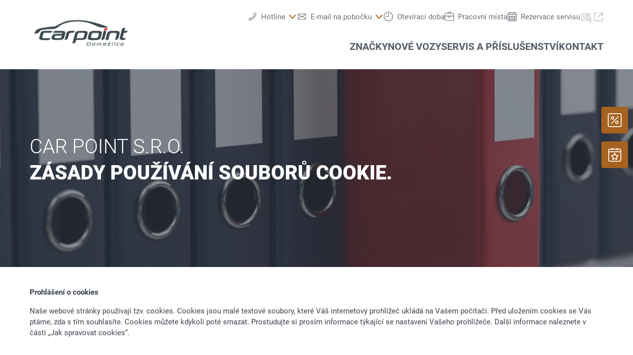

--- FILE ---
content_type: application/x-javascript
request_url: https://phs.my.onetrust.eu/cdn/cookies/consent/262317ee-a164-40ee-8423-2f727f787bf5/9b43afeb-f967-41b4-a10f-f4b60e20099a/cs.json
body_size: 12394
content:
{"DomainData":{"pclifeSpanYr":"Rok","pclifeSpanYrs":"Roky","pclifeSpanSecs":"Několik sekund","pclifeSpanWk":"Týden","pclifeSpanWks":"Týdny","pccontinueWithoutAcceptText":"Pokračovat bez přijetí","pccloseButtonType":"Icon","MainText":"Centrum předvoleb ochrany osobních údajů","MainInfoText":"Při návštěvě jakékoli webové stránky je pravděpodobné, že stránka získá nebo uloží  informace na vašem prohlížeči, a to většinou ve formě souborů cookie. Můžou to být informace týkající se vás, vašich preferencí a zařízení, které používáte. Většinou to slouží k vylepšování stránky, aby fungovala podle vašich očekávání. Informace vás zpravidla neidentifikují jako jednotlivce, ale celkově mohou pomoci přizpůsobovat prostředí vašim potřebám. Respektujeme vaše právo na soukromí, a proto se můžete rozhodnout, že některé soubory cookie nebudete akceptovat. Když kliknete na různé tituly, dozvíte se více a budete moci nastavení změnit. Nezapomínejte ale na to, že zablokováním některých souborů cookie můžete ovlivnit, jak stránka funguje a jaké služby jsou vám nabízeny.","AboutText":"Více informací","AboutCookiesText":"Vaše soukromí","ConfirmText":"Povolit vše","AllowAllText":"Uložit nastavení","CookiesUsedText":"Používané soubory cookie","CookiesDescText":"Popis","AboutLink":"https://cookiepedia.co.uk/giving-consent-to-cookies","ActiveText":"Aktivní","AlwaysActiveText":"Vždy aktivní","AlwaysInactiveText":"Vždy neaktivní","PCShowAlwaysActiveToggle":true,"AlertNoticeText":"Když kliknete na „Přijmout všechny soubory cookie“, poskytnete tím souhlas k jejich ukládání na vašem zařízení, což pomáhá s navigací na stránce, s analýzou využití dat a s našimi marketingovými snahami. ","AlertCloseText":"Zavřít","AlertMoreInfoText":"Nastavení souborů cookie","AlertMoreInfoTextDialog":"Nastavení souborů cookie, Otevře dialogové okno centra předvoleb","CookieSettingButtonText":"Nastavení souborů cookie","AlertAllowCookiesText":"Přijmout všechny soubory cookie","CloseShouldAcceptAllCookies":false,"LastReconsentDate":null,"BannerTitle":"","ForceConsent":true,"BannerPushesDownPage":false,"InactiveText":"Neaktivní","CookiesText":"Soubory cookie","CategoriesText":"Podskupina souborů cookie","IsLifespanEnabled":false,"LifespanText":"Životnost","VendorLevelOptOut":false,"HasScriptArchive":false,"BannerPosition":"default","PreferenceCenterPosition":"left","PreferenceCenterConfirmText":"Potvrdit moje volby","VendorListText":"Seznam dodavatelů IAB","ThirdPartyCookieListText":"Podrobnosti souborů cookie","PreferenceCenterManagePreferencesText":"Řízení předvoleb poskytování souhlasu","PreferenceCenterMoreInfoScreenReader":"Otevírá se na nové záložce.","CookieListTitle":"Seznam souborů cookie","CookieListDescription":"Soubor cookie je malý datový soubor (textový soubor), který se ukládá v prohlížeči zařízení, když návštěvník vstoupí na stránku, a shromažďuje informace, jako je jazyková předvolba nebo přihlašovací údaje uživatele. Tyto soubory cookie pocházejí od nás a nazýváme je vlastní soubory cookie. Používáme také soubory cookie třetích stran, které pocházejí z jiné domény, než je doména stránky, jež jste navštívili, a které používáme za účelem reklamy a propagace. Soubory cookie a další technologie sledování používáme z následujících důvodů:","Groups":[{"ShowInPopup":true,"ShowInPopupNonIAB":true,"ShowSDKListLink":true,"Order":"1","OptanonGroupId":"C0001","Parent":"","ShowSubgroup":true,"ShowSubGroupDescription":true,"ShowSubgroupToggle":false,"AlwaysShowCategory":false,"GroupDescription":"Jsou nezbytné k tomu, aby web fungoval, takže není možné je vypnout. Většinou jsou nastavené jako odezva na akce, které jste provedli, jako je požadavek služeb týkajících se bezpečnostních nastavení, přihlašování, vyplňování formulářů atp. Prohlížeč můžete nastavit tak, aby blokoval soubory cookie nebo o nich posílal upozornění. Mějte na paměti, že některé stránky bez těchto souborů nebudou fungovat. Tyto soubory cookie neukládají žádně osobní identifikovatelné informace.","GroupDescriptionOTT":"Jsou nezbytné k tomu, aby web fungoval, takže není možné je vypnout. Většinou jsou nastavené jako odezva na akce, které jste provedli, jako je požadavek služeb týkajících se bezpečnostních nastavení, přihlašování, vyplňování formulářů atp. Prohlížeč můžete nastavit tak, aby blokoval soubory cookie nebo o nich posílal upozornění. Mějte na paměti, že některé stránky bez těchto souborů nebudou fungovat. Tyto soubory cookie neukládají žádně osobní identifikovatelné informace.","GroupNameMobile":"Naprosto nezbytné soubory cookie","GroupNameOTT":"Naprosto nezbytné soubory cookie","GroupName":"Naprosto nezbytné soubory cookie","IsIabPurpose":false,"GeneralVendorsIds":[],"FirstPartyCookies":[{"id":"df7b6f84-68d1-4eb8-a1e8-5052c51eeaa7","Name":"OptanonConsent","Host":".carpoint-domazlice.porschegroup.cz","IsSession":false,"Length":"365","description":"Tento soubor cookie je nastaven řešením dodržování předpisů souborů cookie od společnosti OneTrust. Ukládá informace o kategoriích souborů cookie, které web používá, a o tom, zda návštěvníci udělili nebo stáhli souhlas s používáním každé kategorie. To umožňuje vlastníkům stránek zabránit nastavení souborů cookie v každé kategorii v prohlížeči uživatelů, pokud není udělen souhlas. Cookie má normální životnost jednoho roku, takže vracející se návštěvníci webu budou mít své preference zapamatovány. Neobsahuje žádné informace, které by mohly identifikovat návštěvníka webu.","thirdPartyDescription":null,"patternKey":null,"thirdPartyKey":null,"firstPartyKey":null,"DurationType":1,"category":null,"isThirdParty":false},{"id":"759376bf-1bc1-43af-9d61-f1ffd4d42644","Name":"OptanonAlertBoxClosed","Host":".carpoint-domazlice.porschegroup.cz","IsSession":false,"Length":"365","description":"Tento soubor cookie je nastaven webovými stránkami pomocí určitých verzí řešení dodržování zásad používání souborů cookie od společnosti OneTrust.  Je nastavena poté, co návštěvníci viděli oznámení o informace o souborech cookie a v některých případech pouze tehdy, když aktivně uzavřou oznámení.  Umožňuje webovým stránkám nezobrazovat zprávu uživateli více než jednou.  Soubor cookie má životnost jeden rok a neobsahuje žádné osobní údaje.","thirdPartyDescription":null,"patternKey":null,"thirdPartyKey":null,"firstPartyKey":null,"DurationType":1,"category":null,"isThirdParty":false}],"Hosts":[],"PurposeId":"25B96B44-E37F-419C-91A6-EC35A89AA104","CustomGroupId":"C0001","GroupId":"2b5f8d22-f3ca-47b2-be7a-afecdc41e666","Status":"always active","IsDntEnabled":false,"Type":"COOKIE","DescriptionLegal":"","IabIllustrations":[],"HasLegIntOptOut":false,"HasConsentOptOut":true,"IsGpcEnabled":false,"VendorServices":null,"TrackingTech":null},{"ShowInPopup":true,"ShowInPopupNonIAB":true,"ShowSDKListLink":true,"Order":"2","OptanonGroupId":"C0002","Parent":"","ShowSubgroup":true,"ShowSubGroupDescription":true,"ShowSubgroupToggle":false,"AlwaysShowCategory":false,"GroupDescription":"Pomáhají sledovat počet návštěvníků a také z jakého zdroje provoz pochází, což nám umožňuje zlepšovat výkon stránky. Můžeme s nimi určovat, které stránky jsou nejoblíbenější a které nejsou oblíbené, a také sledovat, jakým způsobem se návštěvníci na webu pohybují. Všechny informace, které soubory cookie shromažďují, jsou souhrnné a anonymní. Pokud soubory cookie nepovolíte, nebudeme vědět, kdy jste navštívili naši stránku.","GroupDescriptionOTT":"Pomáhají sledovat počet návštěvníků a také z jakého zdroje provoz pochází, což nám umožňuje zlepšovat výkon stránky. Můžeme s nimi určovat, které stránky jsou nejoblíbenější a které nejsou oblíbené, a také sledovat, jakým způsobem se návštěvníci na webu pohybují. Všechny informace, které soubory cookie shromažďují, jsou souhrnné a anonymní. Pokud soubory cookie nepovolíte, nebudeme vědět, kdy jste navštívili naši stránku.","GroupNameMobile":"Soubory cookie pro zvýšení výkonu","GroupNameOTT":"Soubory cookie pro zvýšení výkonu","GroupName":"Soubory cookie pro zvýšení výkonu","IsIabPurpose":false,"GeneralVendorsIds":[],"FirstPartyCookies":[{"id":"6d303549-3ed1-46c3-a74f-4fafd94ba068","Name":"_gid","Host":"porschegroup.cz","IsSession":false,"Length":"1","description":"Tento název souboru cookie je přidružen k službě Google Universal Analytics. Zdá se, že se jedná o nový soubor cookie a od jara 2017 nejsou od společnosti Google k dispozici žádné informace.  Zdá se, že ukládá a aktualizuje jedinečnou hodnotu pro každou navštívenou stránku.","thirdPartyDescription":"_gid","patternKey":"_gid","thirdPartyKey":"Pattern|_gid","firstPartyKey":"Cookie_gid,Pattern|_gid","DurationType":1,"category":null,"isThirdParty":false},{"id":"2ee2690c-f212-45c0-a88e-0ca92bb95129","Name":"utag_main","Host":"porschegroup.cz","IsSession":false,"Length":"365","description":"Tento název souboru cookie je spojen s datovou platformou Tealium a používá se pro webovou analýzu.","thirdPartyDescription":null,"patternKey":null,"thirdPartyKey":null,"firstPartyKey":null,"DurationType":1,"category":null,"isThirdParty":false},{"id":"69eabd96-f707-4025-aeac-c0e681b5bfa6","Name":"_ga","Host":"porschegroup.cz","IsSession":false,"Length":"399","description":"Tento název souboru cookie je spojen se službou Google Universal Analytics - což je významná aktualizace běžně používané analytické služby společnosti Google. Tento soubor cookie se používá k rozlišení jedinečných uživatelů přiřazením náhodně generovaného čísla jako identifikátoru klienta. Je součástí každé žádosti o stránku na webu a slouží k výpočtu dat návštěvníků, relací a kampaní pro sestavy analýzy webů.  Ve výchozím nastavení je nastavena na vypršení platnosti po 2 letech, i když je vlastníků webových stránek přizpůsobitelná.","thirdPartyDescription":"_ga","patternKey":"_ga","thirdPartyKey":"Pattern|_ga","firstPartyKey":"Cookie_ga,Pattern|_ga","DurationType":1,"category":null,"isThirdParty":false}],"Hosts":[],"PurposeId":"AA5CDD11-C237-47CC-9754-7A4641317500","CustomGroupId":"C0002","GroupId":"86c6d29c-e8bf-43d4-9a0b-71d84cd09cbf","Status":"inactive","IsDntEnabled":false,"Type":"COOKIE","DescriptionLegal":"","IabIllustrations":[],"HasLegIntOptOut":false,"HasConsentOptOut":true,"IsGpcEnabled":false,"VendorServices":null,"TrackingTech":null},{"ShowInPopup":true,"ShowInPopupNonIAB":true,"ShowSDKListLink":true,"Order":"3","OptanonGroupId":"C0003","Parent":"","ShowSubgroup":true,"ShowSubGroupDescription":true,"ShowSubgroupToggle":false,"AlwaysShowCategory":false,"GroupDescription":"S těmito soubory cookie je stránka výkonnější a osobnější. Můžeme je nastavovat my nebo poskytovatelé třetí strany, jejichž služby na stránkách používáme. Pokud soubory cookie nepovolíte, je možné, že některé nebo všechny tyto služby nebudou fungovat správně.","GroupDescriptionOTT":"S těmito soubory cookie je stránka výkonnější a osobnější. Můžeme je nastavovat my nebo poskytovatelé třetí strany, jejichž služby na stránkách používáme. Pokud soubory cookie nepovolíte, je možné, že některé nebo všechny tyto služby nebudou fungovat správně.","GroupNameMobile":"Soubory cookie pro lepší funkčnost","GroupNameOTT":"Soubory cookie pro lepší funkčnost","GroupName":"Soubory cookie pro lepší funkčnost","IsIabPurpose":false,"GeneralVendorsIds":[],"FirstPartyCookies":[],"Hosts":[],"PurposeId":"9F45D05E-E286-4665-B99F-BE08B25280DB","CustomGroupId":"C0003","GroupId":"dab420c7-ddb0-4684-8821-ab1a5f88e912","Status":"inactive","IsDntEnabled":false,"Type":"COOKIE","DescriptionLegal":"","IabIllustrations":[],"HasLegIntOptOut":false,"HasConsentOptOut":true,"IsGpcEnabled":false,"VendorServices":null,"TrackingTech":null},{"ShowInPopup":true,"ShowInPopupNonIAB":true,"ShowSDKListLink":true,"Order":"7","OptanonGroupId":"C0005","Parent":"","ShowSubgroup":true,"ShowSubGroupDescription":true,"ShowSubgroupToggle":false,"AlwaysShowCategory":false,"GroupDescription":"Soubory cookie jsou nastavovány službami sociálních médií, které jsme na stránku přidali, abyste náš obsah mohli sdílet s přáteli a dalšími sítěmi. Mají schopnost sledovat prohlížeč i na jiných stránkách a budovat profil s přehledem vašich zájmů. Může to mít vliv na obsah a zprávy, které se zobrazí na dalších stránkách, jež navštívíte. Pokud tyto soubory cookie nepovolíte, je možné, že se vám nezobrazí tyto nástroje na sdílení, anebo nebudou funkční.","GroupDescriptionOTT":"Soubory cookie jsou nastavovány službami sociálních médií, které jsme na stránku přidali, abyste náš obsah mohli sdílet s přáteli a dalšími sítěmi. Mají schopnost sledovat prohlížeč i na jiných stránkách a budovat profil s přehledem vašich zájmů. Může to mít vliv na obsah a zprávy, které se zobrazí na dalších stránkách, jež navštívíte. Pokud tyto soubory cookie nepovolíte, je možné, že se vám nezobrazí tyto nástroje na sdílení, anebo nebudou funkční.","GroupNameMobile":"Soubory cookie sociálních sítí","GroupNameOTT":"Soubory cookie sociálních sítí","GroupName":"Soubory cookie sociálních sítí","IsIabPurpose":false,"GeneralVendorsIds":[],"FirstPartyCookies":[],"Hosts":[],"PurposeId":"2FCCE430-68FC-4AEE-A5FF-CF1B92455382","CustomGroupId":"C0005","GroupId":"33f87d6a-5ab9-4c39-8be1-c0f852b505f5","Status":"inactive","IsDntEnabled":false,"Type":"COOKIE","DescriptionLegal":"","IabIllustrations":[],"HasLegIntOptOut":false,"HasConsentOptOut":true,"IsGpcEnabled":false,"VendorServices":null,"TrackingTech":null},{"ShowInPopup":true,"ShowInPopupNonIAB":true,"ShowSDKListLink":true,"Order":"8","OptanonGroupId":"C0004","Parent":"","ShowSubgroup":true,"ShowSubGroupDescription":true,"ShowSubgroupToggle":false,"AlwaysShowCategory":false,"GroupDescription":"Tyto soubory cookie mohou na naší stránce nastavovat partneři z reklamy. Mohou je používat na vytváření profilů o vašich zájmech a podle nich vám zobrazovat reklamy i na jiných stránkách. Neukládají ale vaše osobní informace přímo, nýbrž přes jedinečné identifikátory prohlížeče a internetového zařízení. Pokud je nepovolíte, bude se vám zobrazovat na stránkách méně cílená propagace.","GroupDescriptionOTT":"Tyto soubory cookie mohou na naší stránce nastavovat partneři z reklamy. Mohou je používat na vytváření profilů o vašich zájmech a podle nich vám zobrazovat reklamy i na jiných stránkách. Neukládají ale vaše osobní informace přímo, nýbrž přes jedinečné identifikátory prohlížeče a internetového zařízení. Pokud je nepovolíte, bude se vám zobrazovat na stránkách méně cílená propagace.","GroupNameMobile":"Cílené soubory cookie","GroupNameOTT":"Cílené soubory cookie","GroupName":"Cílené soubory cookie","IsIabPurpose":false,"GeneralVendorsIds":[],"FirstPartyCookies":[],"Hosts":[],"PurposeId":"C42FA7F4-A6DC-4A56-933A-264FA679E920","CustomGroupId":"C0004","GroupId":"c2fca49c-35c3-4e69-a715-70416cf08e5c","Status":"inactive","IsDntEnabled":false,"Type":"COOKIE","DescriptionLegal":"","IabIllustrations":[],"HasLegIntOptOut":false,"HasConsentOptOut":true,"IsGpcEnabled":false,"VendorServices":null,"TrackingTech":null},{"ShowInPopup":true,"ShowInPopupNonIAB":true,"ShowSDKListLink":true,"Order":"9","OptanonGroupId":"C0008","Parent":"","ShowSubgroup":true,"ShowSubGroupDescription":true,"ShowSubgroupToggle":false,"AlwaysShowCategory":false,"GroupDescription":"Komfort-Cookies (inkl. US-Anbieter) - TBO DE","GroupDescriptionOTT":"Komfort-Cookies (inkl. US-Anbieter) - TBO DE","GroupNameMobile":"Komfort-Cookies (inkl. US-Anbieter)","GroupNameOTT":"Komfort-Cookies (inkl. US-Anbieter)","GroupName":"Komfort-Cookies (inkl. US-Anbieter)","IsIabPurpose":false,"GeneralVendorsIds":[],"FirstPartyCookies":[],"Hosts":[],"PurposeId":"7ABC0386-AA31-4748-ADAD-45B22FADC910","CustomGroupId":"C0008","GroupId":"b60b031c-4fff-4431-a23d-acd2c455043f","Status":"inactive","IsDntEnabled":false,"Type":"COOKIE","DescriptionLegal":"","IabIllustrations":[],"HasLegIntOptOut":false,"HasConsentOptOut":true,"IsGpcEnabled":false,"VendorServices":null,"TrackingTech":null}],"Language":{"Culture":"cs"},"ShowPreferenceCenterCloseButton":false,"CustomJs":"","LifespanTypeText":"Relace","LifespanDurationText":"","CloseText":"Zavřít centrum preferencí","BannerCloseButtonText":"Zavřít","AddLinksToCookiepedia":false,"showBannerCloseButton":false,"AlertLayout":"bottom","ShowAlertNotice":true,"IsConsentLoggingEnabled":true,"IsIabEnabled":false,"IsIabThirdPartyCookieEnabled":false,"ScrollCloseBanner":false,"OnClickCloseBanner":false,"NextPageCloseBanner":false,"AcceptAllCookies":false,"ConsentModel":"opt-in","VendorConsentModel":"opt-out","Vendors":[],"OverriddenVendors":{},"OverridenGoogleVendors":null,"publisher":{"restrictions":{}},"ScrollAcceptAllCookies":false,"OnClickAcceptAllCookies":false,"NextPageAcceptAllCookies":false,"Flat":false,"FloatingFlat":false,"FloatingRoundedCorner":false,"FloatingRoundedIcon":false,"FloatingRounded":false,"CenterRounded":false,"Center":false,"Panel":true,"Popup":false,"List":false,"Tab":false,"ChoicesBanner":true,"NoBanner":false,"BannerIABPartnersLink":"","BannerPurposeTitle":"","BannerPurposeDescription":"","BannerFeatureTitle":"","BannerFeatureDescription":"","BannerInformationTitle":"","BannerInformationDescription":"","BannerShowRejectAllButton":false,"BannerRejectAllButtonText":"","PCenterShowRejectAllButton":false,"PCenterRejectAllButtonText":"","BannerSettingsButtonDisplayLink":false,"BannerDPDTitle":null,"BannerDPDDescription":null,"BannerDPDDescriptionFormat":null,"PCFirstPartyCookieListText":"Vlastní soubory cookie","PCViewCookiesText":"Zobrazit soubory cookie","PCenterBackText":"Zpět","PCenterVendorsListText":"Seznam dodavatelů","PCenterViewPrivacyPolicyText":"Zobrazit zásady ochrany osobních údajů","PCenterClearFiltersText":"Vymazat filtry","PCenterApplyFiltersText":"Uplatnit","PCenterAllowAllConsentText":"Povolit veškerý obsah","PCenterCookiesListText":"Seznam souborů cookie","PCenterCancelFiltersText":"Zrušit","PCenterEnableAccordion":false,"IabType":"","AdvancedAnalyticsCategory":"C0002","PCGrpDescType":null,"PCGrpDescLinkPosition":null,"PCVendorFullLegalText":null,"LegIntSettings":null,"PCAccordionStyle":"Caret","PCShowConsentLabels":false,"PCActiveText":"Aktivní","PCInactiveText":"Neaktivní","BannerAdditionalDescription":"","BannerAdditionalDescPlacement":"AfterDescription","PCenterSelectAllVendorsText":"Vybrat všechny dodavatele","PCenterFilterText":"Filtrovat","ReconsentFrequencyDays":365,"UseGoogleVendors":false,"PCIABVendorsText":"Dodavatelé IAB","PCIllusText":"Ilustrace","PCGoogleVendorsText":"Dodavatelé Googlu","PCTemplateUpgrade":true,"PCShowPersistentCookiesHoverButton":false,"PCenterDynamicRenderingEnable":false,"GlobalRestrictionEnabled":false,"GlobalRestrictions":{},"PCenterUseGeneralVendorsToggle":true,"PCenterGeneralVendorsText":"Další dodavatelé","PCenterAllowVendorOptout":false,"PCenterGeneralVendorThirdPartyCookiesText":"Podrobnosti dodavatele","GeneralVendors":[],"BannerNonIABVendorListText":"","PCenterVendorListLifespan":"Životnost","PCenterVendorListDisclosure":"Popis úložiště zařízení","PCenterVendorListNonCookieUsage":"Dodavatel používá vedle souborů cookie i jiné metody ukládání nebo přistupování k informacím.","PCenterVendorListDescText":"","PCenterVendorListStorageIdentifier":"Identifikátor","PCenterVendorListStorageType":"Typ","PCenterVendorListStoragePurposes":"Účely","PCenterVendorListStorageDomain":"Doména","PCVLSDomainsUsed":"Použité domény","PCVLSUse":"Použít","PCenterVendorListLifespanDay":"Den","PCenterVendorListLifespanDays":"Dny","PCenterVendorListLifespanMonth":"Měsíc","PCenterVendorListLifespanMonths":"Měsíce","PCLifeSpanYr":"Rok","PCLifeSpanYrs":"Roky","PCLifeSpanSecs":"Několik sekund","PCLifeSpanWk":"Týden","PCLifeSpanWks":"Týdny","PCCookiePolicyText":"Zobrazit zásady ochrany osobních údajů","BShowSaveBtn":true,"BSaveBtnText":"Volby uložit","CookieFirstPartyText":"Vlastní","CookieThirdPartyText":"Třetí strana","PCCookiePolicyLinkScreenReader":"Další informace o ochraně vašich údajů, otevírá se na nové záložce.","PCLogoScreenReader":"Logo společnosti","BnrLogoAria":"Logo společnosti","PublisherCC":"DE","BCloseButtonType":"Icon","BContinueText":"Pokračovat bez přijetí","PCCloseButtonType":"Icon","PCContinueText":"Pokračovat bez přijetí","BannerFocus":true,"BRejectConsentType":"ObjectToLI","BannerRelativeFontSizesToggle":true,"PCAllowToggleLbl":"Povolit","GCEnable":false,"GCAnalyticsStorage":"","GCAdStorage":"","GCAdUserData":"","GCAdPersonalization":"","GCRedactEnable":false,"GCWaitTime":0,"GCFunctionalityStorage":"","GCPersonalizationStorage":"","GCSecurityStorage":"","PCGeneralVendorsPolicyText":"Zobrazit zásady ochrany osobních údajů","PCIABVendorLegIntClaimText":"Zobrazit tvrzení o oprávněném zájmu","PCOpensCookiesDetailsAlert":"Tlačítkem Podrobnosti o souborech cookie otevřete nabídku Seznam souborů cookie","PCOpensVendorDetailsAlert":"Tlačítko Podrobnosti o prodejci IAB otevře nabídku Seznam dodavatelů.","AriaOpenPreferences":"Otevřít předvolby","AriaClosePreferences":"Zavřít předvolby","AriaPrivacy":"Soukromí","AriaDescribedBy":"Je vyžadováno zpracování, volba je vždy povolena.","BCookiePolicyLinkScreenReader":"Další informace o ochraně vašich údajů, otevírá se na nové záložce.","BNoCursorFocus":false,"BShowPolicyLink":false,"PCenterVendorListSearch":"Hledat dodavatele","PCenterCookieListSearch":"Vyhledávám…","PCenterLegitInterestText":"Oprávněný účel","PCenterLegIntColumnHeader":"Oprávněný účel","PCenterConsentText":"Souhlas","PCenterVendorListFilterAria":"Ikona filtru","PCenterCookieListFilterAria":"Ikona filtru","BInitialFocus":true,"BInitialFocusLinkAndButton":false,"NewVendorsInactiveEnabled":false,"PCenterFilterAppliedAria":"Aplikovaný","PCenterFilterClearedAria":"Filtry vymazány","PCenterVendorListScreenReader":"Kliknutím na tlačítko Podrobnosti o dodavateli se otevře nabídka Seznam dodavatele.","PCenterCookieSearchAriaLabel":"Vyhledávání v seznamu souborů cookie","PCenterVendorSearchAriaLabel":"Vyhledávání v seznamu dodavatelů","PCenterVendorListTitle":null,"PCenterVendorListLinkText":"","PCenterVendorListLinkAriaLabel":"","IsShowAlwaysActiveText":true,"PCenterUserIdTitleText":"","PCenterUserIdDescriptionText":"","PCenterUserIdTimestampTitleText":"","PCenterUserIdNotYetConsentedText":"","BImprintLinkScreenReader":"Právní informace, otevírá se na nové záložce.","BShowImprintLink":false,"PCenterImprintLinkScreenReader":"","PCenterImprintLinkText":"","PCenterImprintLinkUrl":"","PCCategoryStyle":"Toggle","PCVSEnable":false,"PCVSOptOut":false,"PCVSCategoryView":false,"PCVSExpandCategory":false,"PCVSExpandGroup":false,"PCVSListTitle":null,"PCVSNameText":null,"PCVSParentCompanyText":null,"PCVSAddressText":null,"PCVSDefaultCategoryText":null,"PCVSDefaultDescriptionText":null,"PCVSDPOEmailText":null,"PCVSDPOLinkText":null,"PCVSPrivacyPolicyLinkText":null,"PCVSCookiePolicyLinkText":null,"PCVSOptOutLinkText":null,"PCVSLegalBasisText":null,"PCVSAllowAllText":null,"BShowOptOutSignal":false,"BOptOutSignalText":"","PCShowOptOutSignal":false,"PCOptOutSignalText":"","PCHostNotFound":"neodpovídá žádnému hostiteli","PCVendorNotFound":"neodpovídalo žádnému dodavateli","PCTechNotFound":"neodpovídalo žádné technologii","PCTrackingTechTitle":"Seznam technologií","PCTechDetailsText":"Seznam technologií","PCTechDetailsAriaLabel":"Tlačítko Seznam technologií otevře nabídku seznamu technologií sledování","PCShowTrackingTech":false,"PCCookiesLabel":"Soubory cookie","PCLocalStorageLabel":"Místní úložiště","PCSessionStorageLabel":"Úložiště relace","PCLocalStorageDurationText":"Trvalý","PCSessionStorageDurationText":"Relace","BRegionAriaLabel":"Soubor cookie banner","PCRegionAriaLabel":"Preferenční centrum","IsGPPEnabled":false,"IsGPPKnownChildApplicable":false,"IsGPPDataProcessingApplicable":false,"GPPPurposes":{"SaleOptOutCID":"","SharingOptOutCID":"","PersonalDataCID":"","KnownChildSellPICID":"","KnownChildProcessCID":"","KnownChildSharePICID":"","SensitivePICID":"","TargetedAdvertisingOptOutCID":"","SensitiveSICID":"","GeolocationCID":"","RREPInfoCID":"","CommunicationCID":"","GeneticCID":"","BiometricCID":"","HealthCID":"","SexualOrientationCID":"","RaceCID":"","ReligionCID":"","ImmigrationCID":"","PDCAboveAgeCID":"","PDCBelowAgeCID":"","UnionMembershipCID":"","KnownChildProcessBelowAge13CID":"","KnownChildProcessBetweenAge13To16CID":"","KnownChildProcessBetweenAge16To18CID":"","KnownChildSellAge16To18CID":"","KnownChildProcessAge16To18CID":"","KnownChildSellAge16To17CID":"","KnownChildProcessAge16To17CID":"","TransgenderCID":"","NationalOriginCID":"","CrimeVictimCID":"","ConsumerHealthCID":""},"IsMSPAEnabled":false,"MSPAOptionMode":"","UseGPPUSNational":false,"PCVListDataDeclarationText":"Prohlášení o datech","PCVListDataRetentionText":"Uchovávání dat","PCVListStdRetentionText":"Standardní uchovávání","PCVendorsCountText":"[VENDOR_NUMBER] partneři mohou tento účel využít","PCVendorsCountFeatureText":"[VENDOR_NUMBER] partneři mohou tuto funkci využít","PCVendorsCountSpcFeatureText":"[VENDOR_NUMBER] partneři mohou tuto zvláštní funkci využít","PCVendorsCountSpcPurposeText":"[VENDOR_NUMBER] partneři mohou tento zvláštní účel využít","IABDataCategories":[],"IABGroupsPrefixData":null,"UseNonStandardStacks":false,"IsRequireSignatureEnabled":false,"RequireSignatureCID":"","PCRequireSignatureFieldLabel":"E-mail","PCRequireSignatureHeaderText":"Vyžaduje se povolení","PCRequireSignatureHeaderDesc":"Další autorizace souhlasu je nutná z následujícího důvodu:","PCRequireSignatureConfirmBtnText":"Potvrdit","PCRequireSignatureRejectBtnText":"Zamítnout","PCRequireSignatureHelpText":"Toto pole je povinné pro udělení souhlasu s touto kategorií.","MCMData":{"Enabled":false,"StorageTypes":{"ad_storage":""}},"ACMData":{"Enabled":false,"StorageTypes":{"ad_storage":"","user_data":""}},"BannerBPOFirstPosition":"COOKIE_SETTINGS","BannerBPOSecondPosition":"REJECT_ALL","BannerBPOThirdPosition":"ACCEPT_ALL","BannerBPOFourthPosition":null,"PCBPOFirstPosition":"ACCEPT_ALL","PCBPOSecondPosition":"REJECT_ALL","PCBPOThirdPosition":"SAVE_PREFERENCE","PCCookieListFiltersText":"Filtry seznamu souborů cookie","CanGenerateNotGivenReceipts":true,"AmazonConsentSrcUrl":"https://d1leee6d0c4cew.cloudfront.net/amzn-consent.js","PCenterApplyFiltersAriaLabel":"Použijte filtry","PCenterCancelFilterAriaLabel":"Zrušit aplikaci filtru","PCenterClearFiltersAriaLabel":"Vymazat filtry"},"CommonData":{"pcenterContinueWoAcceptLinkColor":"#696969","IabThirdPartyCookieUrl":"cookies.onetrust.mgr.consensu.org","OptanonHideAcceptButton":"","OptanonStyle":"modern","OptanonStaticContentLocation":"","BannerCustomCSS":"#onetrust-banner-sdk #onetrust-policy-text, #onetrust-banner-sdk .ot-gv-list-handler, #onetrust-banner-sdk .onetrust-vendors-list-handler, #onetrust-banner-sdk .ot-b-addl-desc {\n    max-height: 150px;\n    overflow-y: auto;\n}\n#onetrust-banner-sdk #onetrust-accept-btn-handler, #onetrust-banner-sdk #onetrust-reject-all-handler, #onetrust-banner-sdk #onetrust-pc-btn-handler, #onetrust-banner-sdk .ot-bnr-save-handler { }\n.ot-bnr-save-handler:hover,  #onetrust-accept-btn-handler:hover,  #onetrust-pc-btn-handler:hover,  #accept-recommended-btn-handler:hover, .save-preference-btn-handler.onetrust-close-btn-handler:hover {\ncursor: pointer;\ntransform: scale(1.05);\ntransition: all 0.25s ease;\n}\n.ot-bnr-save-handler,  #onetrust-accept-btn-handler,  #onetrust-pc-btn-handler,  #accept-recommended-btn-handler, .save-preference-btn-handler.onetrust-close-btn-handler {\ntransform: scale(1);\ntransition: all 0.25s ease;\n transition-duration: 0.4s;\noverflow: hidden;\n}\n#onetrust-banner-sdk .ot-bnr-footer-logo a {\ndisplay: none;\n}\n#onetrust-banner-sdk .banner-actions-container {\n    max-width: 100%;\n    width: auto;\n}\n#onetrust-banner-sdk .ot-always-active {\n    float: right;\n    color: #a6621f;\n    font-size: .88em;\n    line-height: 1.4;\n    position: relative;\n    font-weight: bold;\n    top: 1px;\n}","PCCustomCSS":"","PcTextColor":"#696969","PcButtonColor":"#a6621f","PcButtonTextColor":"#FFFFFF","PcBackgroundColor":"#FFFFFF","PcMenuColor":"#F4F4F4","PcMenuHighLightColor":"#FFFFFF","PcAccordionBackgroundColor":"#F8F8F8","PCenterExpandToViewText":"","PcEnableToggles":false,"PcLinksTextColor":"#a6621f","TextColor":"#000","ButtonColor":"#a6621f","BannerMPButtonColor":"#a6621f","BannerMPButtonTextColor":"#ffffff","ButtonTextColor":"#FFFFFF","BackgroundColor":"#ffffff","BannerLinksTextColor":"#a6621f","BannerAccordionBackgroundColor":"#E9E9E9","CookiePersistentLogo":"https://phs.my.onetrust.eu/cdn/cookies/logos/static/ot_persistent_cookie_icon.png","OptanonLogo":"https://phs.my.onetrust.eu/cdn/cookies/logos/33a4e899-546d-48a7-a25d-ae93f351d297/a43578f9-f236-47a3-be23-6918e04cde0b/acb88640-7f41-4674-a52f-ead66a8608aa/1e919d10-878f-4452-b070-547cbdfe34b0.jpg","BnrLogo":"","OneTrustFooterLogo":"https://phs.my.onetrust.eu/cdn/cookies/logos/static/powered_by_logo.svg","OptanonCookieDomain":"carpoint-domazlice.porschegroup.cz","OptanonGroupIdPerformanceCookies":"C0002","OptanonGroupIdFunctionalityCookies":"C0003","OptanonGroupIdTargetingCookies":"C0004","OptanonGroupIdSocialCookies":"C0005","ShowSubGroupCookies":false,"LegacyBannerLayout":"default_flat_bottom_two_button_black","OptanonHideCookieSettingButton":"","UseRTL":false,"ShowBannerAcceptButton":true,"ShowBannerCookieSettings":true,"ShowCookieList":true,"PCShowCookieHost":true,"PCShowCookieDuration":true,"PCShowCookieType":true,"PCShowCookieCategory":true,"PCShowCookieDescription":true,"AllowHostOptOut":true,"CookieListTitleColor":"#696969","CookieListGroupNameColor":"#696969","CookieListTableHeaderColor":"#696969","CookieListTableHeaderBackgroundColor":"#F8F8F8","CookiesV2NewCookiePolicy":true,"CookieListPrimaryColor":"#696969","CookieListCustomCss":"#ot-sdk-btn.ot-sdk-show-settings, #ot-sdk-btn.optanon-show-settings {\ncolor: #ff8720;\nborder: 1px solid #ff8720;\n}\n#ot-sdk-btn.ot-sdk-show-settings:hover, #ot-sdk-btn.optanon-show-settings:hover {\nbackground-color: #ff8720;\ncolor: #fff;\nborder: 1px solid #fff;\n}","TTLGroupByTech":false,"TTLShowTechDesc":false,"ConsentIntegration":{"ConsentApi":"https://phs-privacy.my.onetrust.eu/request/v1/consentreceipts","RequestInformation":"eyJhbGciOiJSUzUxMiJ9.[base64].[base64]","IdentifiedReceiptsAllowed":false,"DefaultIdentifier":"Cookie Unique Id","DefaultAnonymousIdentifier":"Cookie Unique Id","EnableJWTAuthForKnownUsers":false,"AnonymousConsentApi":"https://phs-privacy.my.onetrust.eu/request/v1/consentreceipts/anonymous","CROConsentApi":"https://phs-privacy.my.onetrust.eu/request/v1/consentreceipts/cro"},"BConsentPurposesText":"Souhlas – účely","BFeaturesText":"Funkce","BLegitimateInterestPurposesText":"Účely oprávněných zájmů","BSpecialFeaturesText":"Zvláštní funkce","BSpecialPurposesText":"Zvláštní účely","BConsentText":"Souhlas","BLegitInterestText":"Oprávněný účel","IabLegalTextUrl":"https://tcf.cookiepedia.co.uk","PCCListName":"Název","PCCListHost":"Hostitel","PCCListDuration":"Doba trvání","PCCListType":"Druh","PCCListCategory":"Kategorie","PCCListDescription":"Popis","PCDialogClose":"[`dialog closed`]","PcLegIntButtonColor":"#FFFFFF","PcLegIntButtonTextColor":"#4D4D4D","BCategoryContainerColor":"#F9F9FC","BCategoryStyleColor":"#3860BE","BLineBreakColor":"#E9E9E9","BSaveBtnColor":"#a6621f","BCategoryStyle":"Toggle","BAnimation":"Slide_In","BContinueColor":"#696969","PCContinueColor":"#696969","PCFooterLogoUrl":"https://www.onetrust.com/products/cookie-consent/","PCFooterCookieProLogoUrl":null,"BFocusBorderColor":"#000000","PCFocusBorderColor":"#000000","TemplateName":"01_Dealer Websites","GeoRuleGroupName":"01_Dealer Websites - GLOBAL","GeoRuleName":"Global OPT IN","OTCloseBtnLogo":"https://phs.my.onetrust.eu/cdn/cookies/logos/static/ot_close.svg","OTExternalLinkLogo":"https://phs.my.onetrust.eu/cdn/cookies/logos/static/ot_external_link.svg","OTGuardLogo":"https://phs.my.onetrust.eu/cdn/cookies/logos/static/ot_guard_logo.svg","OTSpriteLogo":null},"NtfyConfig":{"ShowNtfy":false,"NtfyDuration":5,"ShowCS":true,"CSType":"BUTTON","CSTxt":"Nastavení souborů cookie","Sync":{"Title":"Preference souborů cookie","TitleAlign":"left","TitleColor":"#696969","Desc":"Probíhá synchronizace","DescAlign":"left","DescColor":"#696969","BgColor":"#FFFFFF","BdrColor":"#FFFFFF","IconBgColor":"#1276CE","ShowClose":true,"CloseAria":"Zavřít","ShowIcon":true},"Complete":{"Title":"Preference souborů cookie","TitleAlign":"left","TitleColor":"#696969","Desc":"Synchronizováno","DescAlign":"left","DescColor":"#696969","BgColor":"#FFFFFF","BdrColor":"#FFFFFF","IconBgColor":"#6CC04A","ShowClose":true,"CloseAria":"Zavřít","ShowIcon":true},"CSButton":{"Color":"#FFFFFF","BgColor":"#1276CE","BdrColor":"#1276CE","Align":"center"},"CSLink":{"Color":"#1276CE","Align":"center"}},"OTTData":null,"MobileData":null}